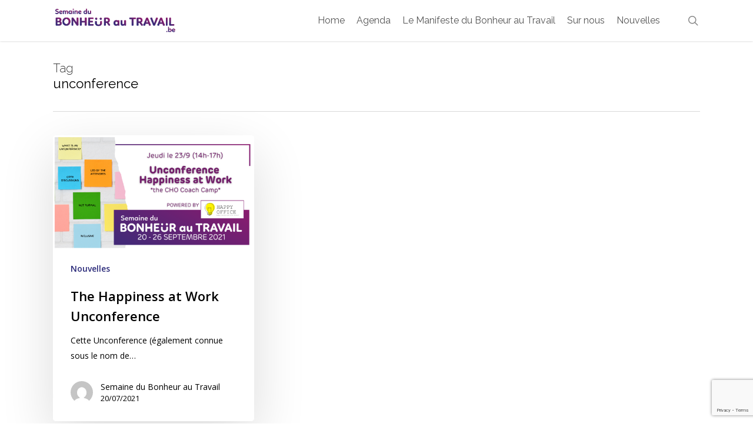

--- FILE ---
content_type: text/html; charset=utf-8
request_url: https://www.google.com/recaptcha/api2/anchor?ar=1&k=6LfSUFoqAAAAABpD8xOVcvMOISLt6_VK55q09Wjl&co=aHR0cHM6Ly9zZW1haW5lZHVib25oZXVyYXV0cmF2YWlsLmJlOjQ0Mw..&hl=en&v=N67nZn4AqZkNcbeMu4prBgzg&size=invisible&anchor-ms=20000&execute-ms=30000&cb=pgrmee18v87e
body_size: 48798
content:
<!DOCTYPE HTML><html dir="ltr" lang="en"><head><meta http-equiv="Content-Type" content="text/html; charset=UTF-8">
<meta http-equiv="X-UA-Compatible" content="IE=edge">
<title>reCAPTCHA</title>
<style type="text/css">
/* cyrillic-ext */
@font-face {
  font-family: 'Roboto';
  font-style: normal;
  font-weight: 400;
  font-stretch: 100%;
  src: url(//fonts.gstatic.com/s/roboto/v48/KFO7CnqEu92Fr1ME7kSn66aGLdTylUAMa3GUBHMdazTgWw.woff2) format('woff2');
  unicode-range: U+0460-052F, U+1C80-1C8A, U+20B4, U+2DE0-2DFF, U+A640-A69F, U+FE2E-FE2F;
}
/* cyrillic */
@font-face {
  font-family: 'Roboto';
  font-style: normal;
  font-weight: 400;
  font-stretch: 100%;
  src: url(//fonts.gstatic.com/s/roboto/v48/KFO7CnqEu92Fr1ME7kSn66aGLdTylUAMa3iUBHMdazTgWw.woff2) format('woff2');
  unicode-range: U+0301, U+0400-045F, U+0490-0491, U+04B0-04B1, U+2116;
}
/* greek-ext */
@font-face {
  font-family: 'Roboto';
  font-style: normal;
  font-weight: 400;
  font-stretch: 100%;
  src: url(//fonts.gstatic.com/s/roboto/v48/KFO7CnqEu92Fr1ME7kSn66aGLdTylUAMa3CUBHMdazTgWw.woff2) format('woff2');
  unicode-range: U+1F00-1FFF;
}
/* greek */
@font-face {
  font-family: 'Roboto';
  font-style: normal;
  font-weight: 400;
  font-stretch: 100%;
  src: url(//fonts.gstatic.com/s/roboto/v48/KFO7CnqEu92Fr1ME7kSn66aGLdTylUAMa3-UBHMdazTgWw.woff2) format('woff2');
  unicode-range: U+0370-0377, U+037A-037F, U+0384-038A, U+038C, U+038E-03A1, U+03A3-03FF;
}
/* math */
@font-face {
  font-family: 'Roboto';
  font-style: normal;
  font-weight: 400;
  font-stretch: 100%;
  src: url(//fonts.gstatic.com/s/roboto/v48/KFO7CnqEu92Fr1ME7kSn66aGLdTylUAMawCUBHMdazTgWw.woff2) format('woff2');
  unicode-range: U+0302-0303, U+0305, U+0307-0308, U+0310, U+0312, U+0315, U+031A, U+0326-0327, U+032C, U+032F-0330, U+0332-0333, U+0338, U+033A, U+0346, U+034D, U+0391-03A1, U+03A3-03A9, U+03B1-03C9, U+03D1, U+03D5-03D6, U+03F0-03F1, U+03F4-03F5, U+2016-2017, U+2034-2038, U+203C, U+2040, U+2043, U+2047, U+2050, U+2057, U+205F, U+2070-2071, U+2074-208E, U+2090-209C, U+20D0-20DC, U+20E1, U+20E5-20EF, U+2100-2112, U+2114-2115, U+2117-2121, U+2123-214F, U+2190, U+2192, U+2194-21AE, U+21B0-21E5, U+21F1-21F2, U+21F4-2211, U+2213-2214, U+2216-22FF, U+2308-230B, U+2310, U+2319, U+231C-2321, U+2336-237A, U+237C, U+2395, U+239B-23B7, U+23D0, U+23DC-23E1, U+2474-2475, U+25AF, U+25B3, U+25B7, U+25BD, U+25C1, U+25CA, U+25CC, U+25FB, U+266D-266F, U+27C0-27FF, U+2900-2AFF, U+2B0E-2B11, U+2B30-2B4C, U+2BFE, U+3030, U+FF5B, U+FF5D, U+1D400-1D7FF, U+1EE00-1EEFF;
}
/* symbols */
@font-face {
  font-family: 'Roboto';
  font-style: normal;
  font-weight: 400;
  font-stretch: 100%;
  src: url(//fonts.gstatic.com/s/roboto/v48/KFO7CnqEu92Fr1ME7kSn66aGLdTylUAMaxKUBHMdazTgWw.woff2) format('woff2');
  unicode-range: U+0001-000C, U+000E-001F, U+007F-009F, U+20DD-20E0, U+20E2-20E4, U+2150-218F, U+2190, U+2192, U+2194-2199, U+21AF, U+21E6-21F0, U+21F3, U+2218-2219, U+2299, U+22C4-22C6, U+2300-243F, U+2440-244A, U+2460-24FF, U+25A0-27BF, U+2800-28FF, U+2921-2922, U+2981, U+29BF, U+29EB, U+2B00-2BFF, U+4DC0-4DFF, U+FFF9-FFFB, U+10140-1018E, U+10190-1019C, U+101A0, U+101D0-101FD, U+102E0-102FB, U+10E60-10E7E, U+1D2C0-1D2D3, U+1D2E0-1D37F, U+1F000-1F0FF, U+1F100-1F1AD, U+1F1E6-1F1FF, U+1F30D-1F30F, U+1F315, U+1F31C, U+1F31E, U+1F320-1F32C, U+1F336, U+1F378, U+1F37D, U+1F382, U+1F393-1F39F, U+1F3A7-1F3A8, U+1F3AC-1F3AF, U+1F3C2, U+1F3C4-1F3C6, U+1F3CA-1F3CE, U+1F3D4-1F3E0, U+1F3ED, U+1F3F1-1F3F3, U+1F3F5-1F3F7, U+1F408, U+1F415, U+1F41F, U+1F426, U+1F43F, U+1F441-1F442, U+1F444, U+1F446-1F449, U+1F44C-1F44E, U+1F453, U+1F46A, U+1F47D, U+1F4A3, U+1F4B0, U+1F4B3, U+1F4B9, U+1F4BB, U+1F4BF, U+1F4C8-1F4CB, U+1F4D6, U+1F4DA, U+1F4DF, U+1F4E3-1F4E6, U+1F4EA-1F4ED, U+1F4F7, U+1F4F9-1F4FB, U+1F4FD-1F4FE, U+1F503, U+1F507-1F50B, U+1F50D, U+1F512-1F513, U+1F53E-1F54A, U+1F54F-1F5FA, U+1F610, U+1F650-1F67F, U+1F687, U+1F68D, U+1F691, U+1F694, U+1F698, U+1F6AD, U+1F6B2, U+1F6B9-1F6BA, U+1F6BC, U+1F6C6-1F6CF, U+1F6D3-1F6D7, U+1F6E0-1F6EA, U+1F6F0-1F6F3, U+1F6F7-1F6FC, U+1F700-1F7FF, U+1F800-1F80B, U+1F810-1F847, U+1F850-1F859, U+1F860-1F887, U+1F890-1F8AD, U+1F8B0-1F8BB, U+1F8C0-1F8C1, U+1F900-1F90B, U+1F93B, U+1F946, U+1F984, U+1F996, U+1F9E9, U+1FA00-1FA6F, U+1FA70-1FA7C, U+1FA80-1FA89, U+1FA8F-1FAC6, U+1FACE-1FADC, U+1FADF-1FAE9, U+1FAF0-1FAF8, U+1FB00-1FBFF;
}
/* vietnamese */
@font-face {
  font-family: 'Roboto';
  font-style: normal;
  font-weight: 400;
  font-stretch: 100%;
  src: url(//fonts.gstatic.com/s/roboto/v48/KFO7CnqEu92Fr1ME7kSn66aGLdTylUAMa3OUBHMdazTgWw.woff2) format('woff2');
  unicode-range: U+0102-0103, U+0110-0111, U+0128-0129, U+0168-0169, U+01A0-01A1, U+01AF-01B0, U+0300-0301, U+0303-0304, U+0308-0309, U+0323, U+0329, U+1EA0-1EF9, U+20AB;
}
/* latin-ext */
@font-face {
  font-family: 'Roboto';
  font-style: normal;
  font-weight: 400;
  font-stretch: 100%;
  src: url(//fonts.gstatic.com/s/roboto/v48/KFO7CnqEu92Fr1ME7kSn66aGLdTylUAMa3KUBHMdazTgWw.woff2) format('woff2');
  unicode-range: U+0100-02BA, U+02BD-02C5, U+02C7-02CC, U+02CE-02D7, U+02DD-02FF, U+0304, U+0308, U+0329, U+1D00-1DBF, U+1E00-1E9F, U+1EF2-1EFF, U+2020, U+20A0-20AB, U+20AD-20C0, U+2113, U+2C60-2C7F, U+A720-A7FF;
}
/* latin */
@font-face {
  font-family: 'Roboto';
  font-style: normal;
  font-weight: 400;
  font-stretch: 100%;
  src: url(//fonts.gstatic.com/s/roboto/v48/KFO7CnqEu92Fr1ME7kSn66aGLdTylUAMa3yUBHMdazQ.woff2) format('woff2');
  unicode-range: U+0000-00FF, U+0131, U+0152-0153, U+02BB-02BC, U+02C6, U+02DA, U+02DC, U+0304, U+0308, U+0329, U+2000-206F, U+20AC, U+2122, U+2191, U+2193, U+2212, U+2215, U+FEFF, U+FFFD;
}
/* cyrillic-ext */
@font-face {
  font-family: 'Roboto';
  font-style: normal;
  font-weight: 500;
  font-stretch: 100%;
  src: url(//fonts.gstatic.com/s/roboto/v48/KFO7CnqEu92Fr1ME7kSn66aGLdTylUAMa3GUBHMdazTgWw.woff2) format('woff2');
  unicode-range: U+0460-052F, U+1C80-1C8A, U+20B4, U+2DE0-2DFF, U+A640-A69F, U+FE2E-FE2F;
}
/* cyrillic */
@font-face {
  font-family: 'Roboto';
  font-style: normal;
  font-weight: 500;
  font-stretch: 100%;
  src: url(//fonts.gstatic.com/s/roboto/v48/KFO7CnqEu92Fr1ME7kSn66aGLdTylUAMa3iUBHMdazTgWw.woff2) format('woff2');
  unicode-range: U+0301, U+0400-045F, U+0490-0491, U+04B0-04B1, U+2116;
}
/* greek-ext */
@font-face {
  font-family: 'Roboto';
  font-style: normal;
  font-weight: 500;
  font-stretch: 100%;
  src: url(//fonts.gstatic.com/s/roboto/v48/KFO7CnqEu92Fr1ME7kSn66aGLdTylUAMa3CUBHMdazTgWw.woff2) format('woff2');
  unicode-range: U+1F00-1FFF;
}
/* greek */
@font-face {
  font-family: 'Roboto';
  font-style: normal;
  font-weight: 500;
  font-stretch: 100%;
  src: url(//fonts.gstatic.com/s/roboto/v48/KFO7CnqEu92Fr1ME7kSn66aGLdTylUAMa3-UBHMdazTgWw.woff2) format('woff2');
  unicode-range: U+0370-0377, U+037A-037F, U+0384-038A, U+038C, U+038E-03A1, U+03A3-03FF;
}
/* math */
@font-face {
  font-family: 'Roboto';
  font-style: normal;
  font-weight: 500;
  font-stretch: 100%;
  src: url(//fonts.gstatic.com/s/roboto/v48/KFO7CnqEu92Fr1ME7kSn66aGLdTylUAMawCUBHMdazTgWw.woff2) format('woff2');
  unicode-range: U+0302-0303, U+0305, U+0307-0308, U+0310, U+0312, U+0315, U+031A, U+0326-0327, U+032C, U+032F-0330, U+0332-0333, U+0338, U+033A, U+0346, U+034D, U+0391-03A1, U+03A3-03A9, U+03B1-03C9, U+03D1, U+03D5-03D6, U+03F0-03F1, U+03F4-03F5, U+2016-2017, U+2034-2038, U+203C, U+2040, U+2043, U+2047, U+2050, U+2057, U+205F, U+2070-2071, U+2074-208E, U+2090-209C, U+20D0-20DC, U+20E1, U+20E5-20EF, U+2100-2112, U+2114-2115, U+2117-2121, U+2123-214F, U+2190, U+2192, U+2194-21AE, U+21B0-21E5, U+21F1-21F2, U+21F4-2211, U+2213-2214, U+2216-22FF, U+2308-230B, U+2310, U+2319, U+231C-2321, U+2336-237A, U+237C, U+2395, U+239B-23B7, U+23D0, U+23DC-23E1, U+2474-2475, U+25AF, U+25B3, U+25B7, U+25BD, U+25C1, U+25CA, U+25CC, U+25FB, U+266D-266F, U+27C0-27FF, U+2900-2AFF, U+2B0E-2B11, U+2B30-2B4C, U+2BFE, U+3030, U+FF5B, U+FF5D, U+1D400-1D7FF, U+1EE00-1EEFF;
}
/* symbols */
@font-face {
  font-family: 'Roboto';
  font-style: normal;
  font-weight: 500;
  font-stretch: 100%;
  src: url(//fonts.gstatic.com/s/roboto/v48/KFO7CnqEu92Fr1ME7kSn66aGLdTylUAMaxKUBHMdazTgWw.woff2) format('woff2');
  unicode-range: U+0001-000C, U+000E-001F, U+007F-009F, U+20DD-20E0, U+20E2-20E4, U+2150-218F, U+2190, U+2192, U+2194-2199, U+21AF, U+21E6-21F0, U+21F3, U+2218-2219, U+2299, U+22C4-22C6, U+2300-243F, U+2440-244A, U+2460-24FF, U+25A0-27BF, U+2800-28FF, U+2921-2922, U+2981, U+29BF, U+29EB, U+2B00-2BFF, U+4DC0-4DFF, U+FFF9-FFFB, U+10140-1018E, U+10190-1019C, U+101A0, U+101D0-101FD, U+102E0-102FB, U+10E60-10E7E, U+1D2C0-1D2D3, U+1D2E0-1D37F, U+1F000-1F0FF, U+1F100-1F1AD, U+1F1E6-1F1FF, U+1F30D-1F30F, U+1F315, U+1F31C, U+1F31E, U+1F320-1F32C, U+1F336, U+1F378, U+1F37D, U+1F382, U+1F393-1F39F, U+1F3A7-1F3A8, U+1F3AC-1F3AF, U+1F3C2, U+1F3C4-1F3C6, U+1F3CA-1F3CE, U+1F3D4-1F3E0, U+1F3ED, U+1F3F1-1F3F3, U+1F3F5-1F3F7, U+1F408, U+1F415, U+1F41F, U+1F426, U+1F43F, U+1F441-1F442, U+1F444, U+1F446-1F449, U+1F44C-1F44E, U+1F453, U+1F46A, U+1F47D, U+1F4A3, U+1F4B0, U+1F4B3, U+1F4B9, U+1F4BB, U+1F4BF, U+1F4C8-1F4CB, U+1F4D6, U+1F4DA, U+1F4DF, U+1F4E3-1F4E6, U+1F4EA-1F4ED, U+1F4F7, U+1F4F9-1F4FB, U+1F4FD-1F4FE, U+1F503, U+1F507-1F50B, U+1F50D, U+1F512-1F513, U+1F53E-1F54A, U+1F54F-1F5FA, U+1F610, U+1F650-1F67F, U+1F687, U+1F68D, U+1F691, U+1F694, U+1F698, U+1F6AD, U+1F6B2, U+1F6B9-1F6BA, U+1F6BC, U+1F6C6-1F6CF, U+1F6D3-1F6D7, U+1F6E0-1F6EA, U+1F6F0-1F6F3, U+1F6F7-1F6FC, U+1F700-1F7FF, U+1F800-1F80B, U+1F810-1F847, U+1F850-1F859, U+1F860-1F887, U+1F890-1F8AD, U+1F8B0-1F8BB, U+1F8C0-1F8C1, U+1F900-1F90B, U+1F93B, U+1F946, U+1F984, U+1F996, U+1F9E9, U+1FA00-1FA6F, U+1FA70-1FA7C, U+1FA80-1FA89, U+1FA8F-1FAC6, U+1FACE-1FADC, U+1FADF-1FAE9, U+1FAF0-1FAF8, U+1FB00-1FBFF;
}
/* vietnamese */
@font-face {
  font-family: 'Roboto';
  font-style: normal;
  font-weight: 500;
  font-stretch: 100%;
  src: url(//fonts.gstatic.com/s/roboto/v48/KFO7CnqEu92Fr1ME7kSn66aGLdTylUAMa3OUBHMdazTgWw.woff2) format('woff2');
  unicode-range: U+0102-0103, U+0110-0111, U+0128-0129, U+0168-0169, U+01A0-01A1, U+01AF-01B0, U+0300-0301, U+0303-0304, U+0308-0309, U+0323, U+0329, U+1EA0-1EF9, U+20AB;
}
/* latin-ext */
@font-face {
  font-family: 'Roboto';
  font-style: normal;
  font-weight: 500;
  font-stretch: 100%;
  src: url(//fonts.gstatic.com/s/roboto/v48/KFO7CnqEu92Fr1ME7kSn66aGLdTylUAMa3KUBHMdazTgWw.woff2) format('woff2');
  unicode-range: U+0100-02BA, U+02BD-02C5, U+02C7-02CC, U+02CE-02D7, U+02DD-02FF, U+0304, U+0308, U+0329, U+1D00-1DBF, U+1E00-1E9F, U+1EF2-1EFF, U+2020, U+20A0-20AB, U+20AD-20C0, U+2113, U+2C60-2C7F, U+A720-A7FF;
}
/* latin */
@font-face {
  font-family: 'Roboto';
  font-style: normal;
  font-weight: 500;
  font-stretch: 100%;
  src: url(//fonts.gstatic.com/s/roboto/v48/KFO7CnqEu92Fr1ME7kSn66aGLdTylUAMa3yUBHMdazQ.woff2) format('woff2');
  unicode-range: U+0000-00FF, U+0131, U+0152-0153, U+02BB-02BC, U+02C6, U+02DA, U+02DC, U+0304, U+0308, U+0329, U+2000-206F, U+20AC, U+2122, U+2191, U+2193, U+2212, U+2215, U+FEFF, U+FFFD;
}
/* cyrillic-ext */
@font-face {
  font-family: 'Roboto';
  font-style: normal;
  font-weight: 900;
  font-stretch: 100%;
  src: url(//fonts.gstatic.com/s/roboto/v48/KFO7CnqEu92Fr1ME7kSn66aGLdTylUAMa3GUBHMdazTgWw.woff2) format('woff2');
  unicode-range: U+0460-052F, U+1C80-1C8A, U+20B4, U+2DE0-2DFF, U+A640-A69F, U+FE2E-FE2F;
}
/* cyrillic */
@font-face {
  font-family: 'Roboto';
  font-style: normal;
  font-weight: 900;
  font-stretch: 100%;
  src: url(//fonts.gstatic.com/s/roboto/v48/KFO7CnqEu92Fr1ME7kSn66aGLdTylUAMa3iUBHMdazTgWw.woff2) format('woff2');
  unicode-range: U+0301, U+0400-045F, U+0490-0491, U+04B0-04B1, U+2116;
}
/* greek-ext */
@font-face {
  font-family: 'Roboto';
  font-style: normal;
  font-weight: 900;
  font-stretch: 100%;
  src: url(//fonts.gstatic.com/s/roboto/v48/KFO7CnqEu92Fr1ME7kSn66aGLdTylUAMa3CUBHMdazTgWw.woff2) format('woff2');
  unicode-range: U+1F00-1FFF;
}
/* greek */
@font-face {
  font-family: 'Roboto';
  font-style: normal;
  font-weight: 900;
  font-stretch: 100%;
  src: url(//fonts.gstatic.com/s/roboto/v48/KFO7CnqEu92Fr1ME7kSn66aGLdTylUAMa3-UBHMdazTgWw.woff2) format('woff2');
  unicode-range: U+0370-0377, U+037A-037F, U+0384-038A, U+038C, U+038E-03A1, U+03A3-03FF;
}
/* math */
@font-face {
  font-family: 'Roboto';
  font-style: normal;
  font-weight: 900;
  font-stretch: 100%;
  src: url(//fonts.gstatic.com/s/roboto/v48/KFO7CnqEu92Fr1ME7kSn66aGLdTylUAMawCUBHMdazTgWw.woff2) format('woff2');
  unicode-range: U+0302-0303, U+0305, U+0307-0308, U+0310, U+0312, U+0315, U+031A, U+0326-0327, U+032C, U+032F-0330, U+0332-0333, U+0338, U+033A, U+0346, U+034D, U+0391-03A1, U+03A3-03A9, U+03B1-03C9, U+03D1, U+03D5-03D6, U+03F0-03F1, U+03F4-03F5, U+2016-2017, U+2034-2038, U+203C, U+2040, U+2043, U+2047, U+2050, U+2057, U+205F, U+2070-2071, U+2074-208E, U+2090-209C, U+20D0-20DC, U+20E1, U+20E5-20EF, U+2100-2112, U+2114-2115, U+2117-2121, U+2123-214F, U+2190, U+2192, U+2194-21AE, U+21B0-21E5, U+21F1-21F2, U+21F4-2211, U+2213-2214, U+2216-22FF, U+2308-230B, U+2310, U+2319, U+231C-2321, U+2336-237A, U+237C, U+2395, U+239B-23B7, U+23D0, U+23DC-23E1, U+2474-2475, U+25AF, U+25B3, U+25B7, U+25BD, U+25C1, U+25CA, U+25CC, U+25FB, U+266D-266F, U+27C0-27FF, U+2900-2AFF, U+2B0E-2B11, U+2B30-2B4C, U+2BFE, U+3030, U+FF5B, U+FF5D, U+1D400-1D7FF, U+1EE00-1EEFF;
}
/* symbols */
@font-face {
  font-family: 'Roboto';
  font-style: normal;
  font-weight: 900;
  font-stretch: 100%;
  src: url(//fonts.gstatic.com/s/roboto/v48/KFO7CnqEu92Fr1ME7kSn66aGLdTylUAMaxKUBHMdazTgWw.woff2) format('woff2');
  unicode-range: U+0001-000C, U+000E-001F, U+007F-009F, U+20DD-20E0, U+20E2-20E4, U+2150-218F, U+2190, U+2192, U+2194-2199, U+21AF, U+21E6-21F0, U+21F3, U+2218-2219, U+2299, U+22C4-22C6, U+2300-243F, U+2440-244A, U+2460-24FF, U+25A0-27BF, U+2800-28FF, U+2921-2922, U+2981, U+29BF, U+29EB, U+2B00-2BFF, U+4DC0-4DFF, U+FFF9-FFFB, U+10140-1018E, U+10190-1019C, U+101A0, U+101D0-101FD, U+102E0-102FB, U+10E60-10E7E, U+1D2C0-1D2D3, U+1D2E0-1D37F, U+1F000-1F0FF, U+1F100-1F1AD, U+1F1E6-1F1FF, U+1F30D-1F30F, U+1F315, U+1F31C, U+1F31E, U+1F320-1F32C, U+1F336, U+1F378, U+1F37D, U+1F382, U+1F393-1F39F, U+1F3A7-1F3A8, U+1F3AC-1F3AF, U+1F3C2, U+1F3C4-1F3C6, U+1F3CA-1F3CE, U+1F3D4-1F3E0, U+1F3ED, U+1F3F1-1F3F3, U+1F3F5-1F3F7, U+1F408, U+1F415, U+1F41F, U+1F426, U+1F43F, U+1F441-1F442, U+1F444, U+1F446-1F449, U+1F44C-1F44E, U+1F453, U+1F46A, U+1F47D, U+1F4A3, U+1F4B0, U+1F4B3, U+1F4B9, U+1F4BB, U+1F4BF, U+1F4C8-1F4CB, U+1F4D6, U+1F4DA, U+1F4DF, U+1F4E3-1F4E6, U+1F4EA-1F4ED, U+1F4F7, U+1F4F9-1F4FB, U+1F4FD-1F4FE, U+1F503, U+1F507-1F50B, U+1F50D, U+1F512-1F513, U+1F53E-1F54A, U+1F54F-1F5FA, U+1F610, U+1F650-1F67F, U+1F687, U+1F68D, U+1F691, U+1F694, U+1F698, U+1F6AD, U+1F6B2, U+1F6B9-1F6BA, U+1F6BC, U+1F6C6-1F6CF, U+1F6D3-1F6D7, U+1F6E0-1F6EA, U+1F6F0-1F6F3, U+1F6F7-1F6FC, U+1F700-1F7FF, U+1F800-1F80B, U+1F810-1F847, U+1F850-1F859, U+1F860-1F887, U+1F890-1F8AD, U+1F8B0-1F8BB, U+1F8C0-1F8C1, U+1F900-1F90B, U+1F93B, U+1F946, U+1F984, U+1F996, U+1F9E9, U+1FA00-1FA6F, U+1FA70-1FA7C, U+1FA80-1FA89, U+1FA8F-1FAC6, U+1FACE-1FADC, U+1FADF-1FAE9, U+1FAF0-1FAF8, U+1FB00-1FBFF;
}
/* vietnamese */
@font-face {
  font-family: 'Roboto';
  font-style: normal;
  font-weight: 900;
  font-stretch: 100%;
  src: url(//fonts.gstatic.com/s/roboto/v48/KFO7CnqEu92Fr1ME7kSn66aGLdTylUAMa3OUBHMdazTgWw.woff2) format('woff2');
  unicode-range: U+0102-0103, U+0110-0111, U+0128-0129, U+0168-0169, U+01A0-01A1, U+01AF-01B0, U+0300-0301, U+0303-0304, U+0308-0309, U+0323, U+0329, U+1EA0-1EF9, U+20AB;
}
/* latin-ext */
@font-face {
  font-family: 'Roboto';
  font-style: normal;
  font-weight: 900;
  font-stretch: 100%;
  src: url(//fonts.gstatic.com/s/roboto/v48/KFO7CnqEu92Fr1ME7kSn66aGLdTylUAMa3KUBHMdazTgWw.woff2) format('woff2');
  unicode-range: U+0100-02BA, U+02BD-02C5, U+02C7-02CC, U+02CE-02D7, U+02DD-02FF, U+0304, U+0308, U+0329, U+1D00-1DBF, U+1E00-1E9F, U+1EF2-1EFF, U+2020, U+20A0-20AB, U+20AD-20C0, U+2113, U+2C60-2C7F, U+A720-A7FF;
}
/* latin */
@font-face {
  font-family: 'Roboto';
  font-style: normal;
  font-weight: 900;
  font-stretch: 100%;
  src: url(//fonts.gstatic.com/s/roboto/v48/KFO7CnqEu92Fr1ME7kSn66aGLdTylUAMa3yUBHMdazQ.woff2) format('woff2');
  unicode-range: U+0000-00FF, U+0131, U+0152-0153, U+02BB-02BC, U+02C6, U+02DA, U+02DC, U+0304, U+0308, U+0329, U+2000-206F, U+20AC, U+2122, U+2191, U+2193, U+2212, U+2215, U+FEFF, U+FFFD;
}

</style>
<link rel="stylesheet" type="text/css" href="https://www.gstatic.com/recaptcha/releases/N67nZn4AqZkNcbeMu4prBgzg/styles__ltr.css">
<script nonce="aZF2GTRB8P6J9DO_NU__Yw" type="text/javascript">window['__recaptcha_api'] = 'https://www.google.com/recaptcha/api2/';</script>
<script type="text/javascript" src="https://www.gstatic.com/recaptcha/releases/N67nZn4AqZkNcbeMu4prBgzg/recaptcha__en.js" nonce="aZF2GTRB8P6J9DO_NU__Yw">
      
    </script></head>
<body><div id="rc-anchor-alert" class="rc-anchor-alert"></div>
<input type="hidden" id="recaptcha-token" value="[base64]">
<script type="text/javascript" nonce="aZF2GTRB8P6J9DO_NU__Yw">
      recaptcha.anchor.Main.init("[\x22ainput\x22,[\x22bgdata\x22,\x22\x22,\[base64]/[base64]/[base64]/[base64]/[base64]/UltsKytdPUU6KEU8MjA0OD9SW2wrK109RT4+NnwxOTI6KChFJjY0NTEyKT09NTUyOTYmJk0rMTxjLmxlbmd0aCYmKGMuY2hhckNvZGVBdChNKzEpJjY0NTEyKT09NTYzMjA/[base64]/[base64]/[base64]/[base64]/[base64]/[base64]/[base64]\x22,\[base64]\\u003d\\u003d\x22,\x22wq8iWcKIP3oJw4nDl1/[base64]/Y8K9KsO7wo3DjXrCjDDClMOrVMO1QA3Ck8Kqwr3CrFkSwoJ3w6sBJsKQwqEgWi/Ck1YsXBdSQMKPwoHCtSlUeEQfwpnCq8KQXcO0wpDDvXHDs2zCtMOEwqsQWTtSw604GsKvC8OCw57DlkgqccKSwrdXYcOAwr/Dvh/DllnCm1Q8Y8Ouw4M+woNHwrJPYEfCusOUbGchGcKfTG4NwpoTGk3Cn8Kywr8TQ8OTwpAJwpXDmcK4w7sNw6PCpxzCscOrwrMew7bDisKcwrRCwqEvY8KQIcKXLQRLwrPDgMOJw6TDo2jDjAAhwp7DrHk0DcOwHk4/w6sfwpFoEwzDqk1gw7JSwp3CsMKNwpbCp112M8K+w6HCvMKMLsOKLcO5w4kGwqbCrMOvd8OVbcONasKGfjPCpQlEw7XDhsKyw7bDpDrCncOww4NFEnzDmWNvw69zTEfCiQbDncOmVFJYS8KHDMKUwo/[base64]/Cm8O1wqBqNMKTwrtZKyhRwrxNw4RewrbDmUQewq7CvwkBEMOTwo7CosKRVUzChMOCLsOaDMKDJgkoZn3CssK4acK4wppTw5rCrh0AwpwJw43Ck8KUcX1GVTEawrPDuC/Cp23Ckn/DnMOUIMKrw7LDoBbDgMKASCHDhwR+w4ADWcKswr/Dj8OZA8OTwrHCuMK3O3vCnmnCoTnCpHvDlgcww5AIbcOgSMKow4o+ccKGwqPCucKuw5M/EVzDnMOJBkJ5KcOJa8OBbDvCiUzCmMOJw74hHV7CkDVKwpYULsOXaE9UwpHCscODEcK5wqTCmTVZF8KmbGcFe8KKdiDDjsKgaWrDmsKowqtdZsK9w77DpcO5DnkXbR7DrUk7Q8KfcDrCgsO9wqPChsOEPsK0w4lWRMKLXsKqbXMaOxTDrAZ/w5kywpLDqsOhEcORZsODQXJFfUHCkAg4woXCmEHDtiFufWAFw7tTYMKRw7dAUyLCg8O2dMK+QsOoGsKhQlViZC/DlUTDl8O2b8K4esOVw7DCozDCuMKhewAKJFnCh8KMUzFSHmw0YMK5w6/DqDvDqRbDhhYdwqcBwoLDqh/ClAdoV8OOw5zCoG/DhcKcHh3Cu3trwp7DuMOxwrNiwpNvU8OKwojDkMOceFFxdxvCqA88wr46wrJ6McKdw5fDmcOOw4sow5Y/QHwtf3DCucKDCybDrcOIc8K6dxPCr8Kfw7TDgcONKsOUwqMjdyQ+wofDn8Omfn3Cr8OKw6rCu8KtwpcrIMKCQm8DHmgrIcOBcsK5R8OxRCPCqg7DnsOMw4t+ax/DgsO+w5PDnBZmesObw6RMw699w4Upwo/Cp00WbxDDuHHDgMOra8OHwoFTwqTDg8KqwpXDp8OzPy1cckfDv249wr/DjgcdDcOjM8KUw63DtsORwp/DgsKOw6MwdcOEwpTChsK/b8KVw6kAU8KTw4PCksOhUsKdSl/CoSvDvsOZw75eVmgGQsK9w4LCkMKYwqoPw5Jtw5txwp53wqcbw5kTKMKhCkQZwoPCiMOewqTDucKefjFiwpPClsOzw6ZCSxrCv8Kewrd6bcOgKyVpccKifzo1w59Dd8KpFTwOIMKwwptbbsKtaxXDqSoVw61hwoTDvsO/[base64]/DnWzDvMOdL8KwDmVfJsOCScK6w63Cu33CocKbCcOtw5/Dt8KSw59gCEfCo8KpwqMKwpnDpsOYE8KmQsKUwpbDpcOxwpM3f8K0YMKBYMOfwqMaw71BR0hYYhfCjsO9FkDDosKswohSw7fClMOiU0rDnntLw6TCgCA0Gl4hB8KBQsK3aEFgw4/DhVRDw5DCgAZlCsK4RTDDpMOlwqMNwoF4wrclw4HCicKvwpvDiXbCmHZlw7leXMOlZk7DhcOPGsOALyzDqCkSw5fCkUrCusORw4/CiGZsNCLClMKsw61NfMKlwphpwr/[base64]/[base64]/[base64]/[base64]/[base64]/CqcKuw5h2McKrw554w4LCmyvDrMOyIhfCr3EJbRPCucO7Y8Ksw6c8w5nDjcOVwpHCmcKsPcO2wp9Ow5LChhzCg8OxwqfDmcKxwodrw7J9ZGxOwq4yGcOlE8Ozwospw4vCs8O2w7o/RRfCgsOTw5fCgAfDosOjO8Opw7fDkMOgw6jCh8KLw5rDmWkCA2ovMsOuby7DrCXCkVoRR3M6XsOyw7HDiMK1X8K7w7AtI8KqGMKFwpQwwohLTMKow4QCwq7CnVogfUcDwqHCn1nDlcKIG1rCisKvwqE3wrnCtS/DrgF7w64uBMORwpQdwpAeAGjCjMKiw5Urw6XDgSPCoilQQ2/CtcOuBw5xwoEswoFcVxbDuArDjMKvw6gCw6fDoUNgw7AKw54eHSbCisOZwrsewqxLwroPw68Sw4o7wplHalo4w5zCrwvDv8Oewr3Cv0J9P8Ozw7DCmMO3IQtLNjrCqMK1XAXDh8OWV8O2wr3Chx9OBMK/wrMCAMOlwoRyQcKRAcOBXGp1worDjsOgwqDCvVI0woYBwrzCkiPDg8KAf11ww49Iw6VHAC7Cp8OUdEvCqzoIwpB5w5EZVMOsVyEMw6/CqMKxNMKGw5BOw5FfXRwvVjrDpXcAJMOOOC3DssO4P8KtdVhONsKcAMObw6fDmTLDm8OKwqYAw6B+CFxyw4bCqBIVScKLwp4gwpDCrcKeDg8bw5fDvBRFwp/DvhRaJnPCqV3Dl8OCal9+w4TDuMOUw7sYwqLDn27Chk7Chy/CpGQYIwrCqcKxw7FUMsKAFwRzw541w7F0woTDkBJOPsO+w4XChsKSw7jDvsO/GsK3LcOgBcKnVsOkOsKKw4nDj8ONfcKWR0NKwojCj8KzH8OwdMOFZWbCsDjCv8O9wqTDjMOsPCd2w63DqMOGwp5Aw5vDg8OOwq/Dh8OdAA/Djm3CjEfDoBjCj8KuN3LDuG0AQsO4wpQId8OtWcO5w7IEwpzDmG7Dmxk6wrfCksOUw5ZVAsK1O2gdJcOJRFLClRTDu8O2dQoreMKkZjcfwqlNfkXDmV8MEkjCosOQwoomV1rCj3/[base64]/[base64]/w4zCusOZAmHDtBTCv3vDjMOswqvCjRfDomVSw64lfcO8dMOUw53DkB3DiB/DjzjDuVVXP1srwp0uwoDClykRQMO1DcO3w5drWxMOwr43XVTDoXLDl8O5w7jDhcK4wooWwrdfwolXYMODw7UiwoTCosOew5o7w5fDpsOFdsOhLMOlLsOZaWoLwrhEw6MmM8KCwrYse1jDscK/NsONYQzCu8K/wovCjDPDrsKTw6QJw4kKwrokwoHDoXE1PcKEYklgXsKDw71sBxsFwoTDmk/CiCZtw4rDmkrDg13Ctld+w6c7wr7Co3xVM3nDl23CncKxw6pvw6ZjFsK3w4rDkUTDv8OPw59Cw5bDjMK6w73CnjjCr8Kdw74DQMO5by/CtsOaw4ljM3hzw4ZbYMOwwpvCrU3Dq8OTw5vCvRbCtMOxR1zDsmbCoT/CtydzP8KXV8KUYMKWScK8w5hsV8KPT08+wqlTO8Kgw7vDiw4aMmJ+b14yw5LDjcKWw7wwKMOEPR8SRRxkI8KSI1RUJz9eLjtSwooobsO2w6sMworCjsOMwoRWeydHGsKiw59dwoLDkMOxB8OSZ8OkwpXCqMK9IUogw4HCuMKRH8KkNMKiwr/DicOUwphwZmh6VsOQXxhSDEoewr/CscK1VmppUyNWL8K/[base64]/Dg1fDj2INwpDCo8K8e8KVw7BgwoF/wqfCisK3O0MPMSNRwrLDmsKgw6lfwoPCsTrDgzonWhnDmcOZVkPDnMKPAR/Dl8KxRQjDrxLDqcKVOCfCmC/DksKRwr9Oc8ONGnldw5xWwr3Cj8KTw6h0QSgtw6XDhsKqZ8OTw5DDucOww790wpQwbilPJVzDpcKacTvDo8KGwrjCl3/ChBvCucKxeMKywpJewrvDtyxWHggTwq/CqgnDncKPwqfCj2kXw60Vw7lkb8OvworDq8OHCMK5wrN1w7R8woAcRlQnFwzClA7DlEnDrMOiO8KuGg0Vw7NsaMO+cgdow4XDo8KGTUnCqMKMEjlGScKHSsOZLUnDkVoNwoJBM3HCmEAxSnLCuMK3T8OCw4bDtggLw4dSwoI3wp3DnmAnw4DDk8K/w51wwrnDqsOPw70XC8KfwqDDqWIRJsKcb8OVJwBMw5lmVGLDvsKgScOMw44rUMOWeEDDjlHCs8KOwo7CgMK2wo92IcK1dMKlwo3DssK5w7Juw4TDlzrCqcK+woMjTQJvM0oBwr/CqsKYY8OxVMKyGznCgiLCrsKTw6YRw4grD8O1cB5vw7/CksKdQ3BhcCLClsOJGXjDhEhcY8OmFMKMfgQ4wo/Dj8OcwpLDozYABcOxw47CmMKawr8Gw5cuw49AwqTCncOCQcK/[base64]/DrFFidi7CusKUw6jCssOewpvDjcOWw6bDj8O5w4ZLS2/[base64]/DlHVqAlMlB8KXaBHDlcKjw7PDmMOidnvCqsOTIGTDqsOcAG3Dng1qwoPDtXw9wrTDrTdBPjXDtMO0c3IcZDVgwrvCtEdoKC86w45LbsKFwok6W8Kwwo4Dw4A/bsOLwqfDk0M2woLDgEPCgsOIUmnDs8K3YsOQXsKcwoXDqcOQK2USw4/DjhB+I8KiwpgyQSXDoxEbw4FhJ0RzwqfCpi8Lw7TDmsOucMOywpDCmnrCvmEjw7jCkxJMf2UAJVTClzRbKcKPXC/DtsOWwrF6WiJtwrVWwoAXE1TCscKHQXVQSmwuwpLDs8OcFjDCoFvDjH9ebMOgSsK/wrcbwrjClsO3w5/Cn8OXw6dtH8KowpVTKMOHw4HCgkLCrMOywr/CmWJuw4nChlLCnTLChsOeVSPDsU5iw6/CggcewpHDo8KywoPDp2rCrsOSw78DwqnCgU3Ci8KDATsvw6DDiG/Dg8KrXsKNZ8OtaRLCr0pedsKIRMOWBw/CpcOHw7B1GF7DuFgOacKqw7bDiMK/PMO6M8KmDMOtw5vCm2/CpwnDosKueMK+w5J5wp7Dui1mfUjDmDXCv3Z/a1AnwqDDt1nChMOKECbCpsKJS8K3a8KgQ0vCiMKYwrrDk8O5VjfDl0DDvlEEwp/CrMKNw4XCksKGwqJrHyfCvcKhwrBoB8OJw4fDrSfDpsKiwrTDqUlWZ8OtwowbLcK7wo/Cl35MTw/DkEk9w6HDr8KWw4oZWTLCjSprw5PCon8pLV/CvEl5VsOywotOI8O5ayJdw5XClMKYwqDDm8Oiw6LCuVDDhMO2wrjDlmLDlcO9w4vCpsKDw6F+NAjDmsKUw6PDusKaEjsUWnbDu8OCw7wiXcOSScOgw45DRsKzw75dw4PDu8Ocw5/DncK+wpDCgnnDhgLCp0XDicOJU8KPTcOvdcOswozDuMOpID/Cimlrw7kOwoMbw6jCs8KYwqQzwpDCg3Y5UiQiwpkXw7TCrw7Do0QgwqLCmBovDnbDkygFwrbDp23DqMOrWzxSP8Oqw5PCs8Kfw54EFsKqw4LCkxPCkSTDplIXw7x1dX4Vw5x3woAtw5ouOcKSanvDq8O/XxPDoFLCtgjDmMKUUTgfw5LCtsOuehHDscKMXMKTwpYKUcO8w74rYF1hUxcfwp/CisOPVsKPw5PDucOWV8O8w6pODcOZM3PCvCXDnmvCgcOUwrjCgAwWwqVkCsK6E8KADMKUPMOFQhPDr8OdwpA2AjrDrhp6w5DCnXdEw7ZAbmpAw68rw5xHw6/ClsK+ScKCbRonw5wAEMKowqDCmcOyamjDqjMqwqU2w7/Dm8KcLX7DsMK/aUTDqcO1wp7CqsObwqPDrsK9SsKXCkHDlMOOF8K9wpBlXwPDucOGwq0MQMK0wr/[base64]/DjsOYVHIXE8OEIMK5wqfDqm/DvcKUwrfCt8O9C8KFw57DsMKkSSLCp8KYUcO+wo4vEVctBcOXwpZeBcO3wpHCnwzDlcKcZlbDlFTDgsKzDMKgw5rDk8Kuwo88w6UHw7EEw5YUw5/Dp1FPw63DosOha3l/w4gtwrtKw6Ybw64BLsKKwrbCsSR1BMKtAcOWw5PDp8ONIhPCj3rCq8OnHsKuVljDp8OhwrXDkMKabiXDl2sNw6cUw6/DiAZJwpZsGDHDkcOYX8Onwq7CqWcrwrYPeB/ClBnDpwZeOcKjHlrDlWTDklXDksO8Q8KuKhvDn8OgBXkATsKhKGzDscK2YMOcQcOYwq9IRAvDp8KDIMOoTMO4wrrDnMORw4XDmlfDhEcfYsKwezjCosKKwpUmwrbCq8KAwovCsSABw6Yuw7nDtX7DjnhNNywfD8O2w4XCisOfJcK/OcO9FcKOMRJ8UUdiWsKsw7hOWn3Dg8KYworCgHwdw4XCpH1iCsKMGirCjMK0wpLDtsOAVilbPcK2dUPCmwUbw7jCv8K8dsOgw7DDiVjCiTTDujTDoRzDqsOtw5/DtMKhw55ww7rDiEnDq8OiLhhRw6YDwo/[base64]/dSDCsgEiwpU5ScKGNsO7aiDCgCg+Wh8LwrrCoUoAdhVgf8K2AMKCwr8bwq1ieMOzDzLDjhjDl8K+UkHDsiZpBcKvwp/CqGrDkcO8w75veD/Ci8O2w4DDgwMYwqfDugPDlcOMw7zDqz/DvGvCh8Knw6hzAsKTP8KNw7ptZW3CmkUGcsOpwqgDwo3Dh1/Ds1PCvMOIwpHCihfCsMKpw7LCtMKXc34QDcKTwoXDqMOhdFPChVXCk8K3BErCl8KmCcOvwp/DoyTCjcO/w6TCpipQwpsPw53CqMOcwrDCoWdwIwfDjlLCuMKbHsKGY1ZfIFI/ecK8wpJmwrjCm3gpw6cFwoNBFGVjw6YMFQDDjEjCgEZBwoZUw7jDu8KYe8K8UR8awqPCgMOnEAd3woxIwqtsJn7CrMOdwoRIHMOJwpvDo2dFHcOAw6/DomV8w79cC8ORA1DChFLDhcOVw6Vmw6vCsMKKwoDCv8KaUHPDksKcwpQILsObw6/Ds2clwr84KTgAwq9QwrPDrMOxbyMew6pyw47Dr8KxN8Kiwo9Tw6MiJ8KVwoQswrXDkAJ6BD52wpcbwoDCpcKywpPCmDdUwrhaw5vDgG3DgsOdwrowfcOSVxLDkncvXH7DuMKSBsKVw4xtcmLCkzg4fcOpw5XCjsKuw5vCq8KTwqPCgcO/CiTCvcKRUcKKwrLDjTJ3CsOSw6rCvcK5wqnCkh7Cj8KvMC1MasOsFMK8eAxHUsOHCC7Co8KlJAo8w7kvZUoowqvDg8KVw5jDksOEHBMawqBRwpNjw5vDnww0wqcOw73ChsOkWMK1w7zCi17ClcKJExguWMKvw43Cv1YzSwTDulDDnSRgwpfDt8ObSg/DplweDcOywqzDlGTDn8OAwrsewrsBBkEtK1J7w7jCpMK1wplvED/[base64]/CvlrCoyzDhcKtwobDmlAmwodmV8ObwpLDlsKNwovDpmUKw5Jdw5/DncK9HmgNwqvDscOrwovCqAzCkMKFGBd9woRmThVLwpbDqTknw4oIw78/XMK1U1tnwrhJMsORw7oVKsKLwp7DpMORwoEUw4LCl8OSR8KUwonCpcONO8OuccKQw4I1wprDhiAVJFTCjE5TGhnCicKFwrnDssOowqzCqMOrwr/Cp3dAw7fDlsKJw6TDuGFDNMOoTjYMADDDgS3Dm2/[base64]/wqBefsKhwpjDuMO6axjCqB5AwrLCn1NEecOqw5AdAmnDq8KZQmTDrMKlUMKXP8KVF8O0fynCqsO5wqTDjMK8w5jDvXNmw4A/[base64]/FiRXw5LCm8KHT8OQw6LCucOtwr/Dm8KtwqQLwrVgMA1XVsO2wqnDlRYywoXDjMKhYcKVw6LDqMKKwoLDgMOdwpHDjsKtwo7CoRjCi23Cn8OCw5pVJ8OowqJ6bXDDgwpeGh/[base64]/DnsKTMcOlCjzDhXzDrm/[base64]/[base64]/[base64]/CvcOiP3XDszbDnkjDlDc6Si/DqSRpWgkswqN8w7IEew7DisK3w6/Cq8OKAzJLw45cPMKTw5oKwpF5ScO9w6jCjBQkw5h0wqDDo3Rcw5N/w63DoDHDjGXDqsOdw7/Cu8KSBMOyw63DvUMkwpEUw59hw5djeMOBw4ZsBFMjGVvCkn/Cv8OXwqHCtybDpMOMPQjCrcOiwoLCosKZwoHCm8KdwrNiwolQwoBXPyB5w7cOwrdKwonDgCnCpF1NOiVpwoPDpxBxwqzDisOgw43DtykgN8O9w6U0w6PCvsOeWMOaKCLCiD/CtkzClDk1w75ZwqPDjBZrTcOQKsKCWsKaw4BVFWxjKAHCscONZ3l/[base64]/CpsKvRcO/THFswoV7w5HChsO1wrDCogMEJnl8ETtzw69xwo0/w6ICdcKawqhYw6UxwprCs8KAB8KAXmx4fQbCjcOWw4VOU8KWwpwpHcKtwoduWsKGV8OVWcOPLMKEwqXDjybDrMKySkd9PMOow6B8w7zCuRVvHMKQwpRIZDjChQ56ODQZGjjDl8Kywr/DlXXCjsODw4gEw4UEwpMeLsOfwrkow6gxw5zDul5wJMKtw6g6w5Y9wrjCqkktNHbCrMOTVzYOw7PCrsOQwqfCi3DDqsK+N2EAJ0Yswrspw4LDpQzCsnpjwqhkBlnCr8KpQ8OLVcKlwrjDmsK3woHCkwLDhmg2w7jDmMKywqJZZcOoD0bCscKmZ1XDoz12w5FVwqAKHw/[base64]/CtxM4w5IdH8OwNMO4XsK9PcKxSVnCh1Z4agxwwp7CosOlW8KBNwXDp8KkXsOew4J9woDCoHfCvMK6w4PCvC/DucK2w6fCigPDpnTCkcKLw63DkcKSYcO8CMKnw6l7DMKSwoMSw5/[base64]/CqcKcKsKHw4FXwpHCu3kowqQJwqLDvcKmZzkbwoVvc8KlD8K2MjRFwrHDq8OyZg8swp7CuhAew5JYHcKDwo4kwrF/w6QMBsKZw7kPw6QEfQw6W8OdwpF9w4LCkndQa2nDiV51wqfDo8Obw7M3woLCo2tUS8OKasOdUXc0wp1yw4vDm8ONeMOxw5UywoMNIsKDwoAlRx47J8OfDMOJw57Cr8OMdcOpaEPCj29FFHhTWWN3w7HCjcOcDcKAGcO+w5/DpRTChn/CjCZYwqcrw4rCtWIlERV7XMOYZQd8w7rCgUbCvcKPw7RNw5fCp8K4w5bCgcK8w4UhwovCiH1Pw6DCj8KjwrPCp8O8w77CqBoBwoEtw6jDisOjw4zDtW/CjMKDw716NH8VGEnCtUIWek7DhkbDrldcccKew7DDtGzCik5cNcKSw4YTI8KCGVnCj8KEwrouNMOsJynCkcOLw7rDmsKNwojDjCnCjkMmDiVtw6HCscOGEsKVSkpmdcO8wrB/w4DCu8OowqDDtsKWwpjDiMKUBlfCqnA6wp15w7HDmMKAXjvCoB5Pwqsxw7LDksOEwojCgH4/w43CrRo/w6ReDV7DksKHwrPCjsOYLDdIbUZmwoTCocO4GnLDs0BTw4LDoUxAwqHCs8OVIlDDlkbChCDChjjCtsKCecKiwoIHLcKFScOaw582eMO/wrtgWcO5w4lXW1XCjMKqQ8Kiw4tSw4IZT8OkwonDu8OSwpzCjMOjBitYUGdpwqE+Vk7CnkN+w4HCnHsJQGXDgMKvFA8mHnjDssOFw6oXw7zDr3vDnnbDnh/Cr8OSbW8ROkk/[base64]/DjGfCmz9FwrpkKipNw5xKw4nDu8KTPXrCk1vDvsOaShrDnyfCvMK5w65Kwp/DjcK3Gz3DhxY8HivCtsOXwqXDgcKJwoQCZ8K5QMKTwpg7MDYEIsO6wrY9woVaPUYSPBgvZMOAw7MQWA8sTivCrsO+BsK4wpDDm0PDvMKPRTvCsU/[base64]/DmMOMwrobwpN2Jh5iKTJRB8OLw6IGc1YKwplsccKGwqnDlsO4QhLDp8Kxw5RIPADCthgSwpJ+woJbPcKBwoPCuzMXT8Ojw6IbwoXDuS7CucObEcKFPcOXPl/[base64]/DqA1KQj/CscKRw44wCMOuwqQOw7PCpCnCtTdZw7zCnsOZwpN4w6MZJsOKwrUDDE1KbcKiVg/Crx/[base64]/Dg8KAwpPDs0jClMO0ORDCkMKqPsK9wo/CjgtTGsKdPcO/IsK+F8K6wqLCn0jDpsKJfWMFwr1UBMOmOVgxIMKTB8OVw6TDvcK4w6XCksOABsKfezAPw7nDiMKjw6x7wpTDkUfCoMOBwr/Ch3nClx7DqnEmw5nCmk14w7vDtgrDvUZHwq/DsHnDnMKLZl/CrMKkwqFrd8OqZ1o+QcK8w6pcwovDp8Opw4bCkiIScsO0w4/[base64]/bsO+wqDCoVLCiWvCsh3Coy8ZAcKMworDnzA7wrgcw4fCuUYDC1gWRzMdwq/CoDPDicOZCQvCvcOgGwA4w6Z+w7AvwromwpbDiVMOw57DlxTCmcOZCG7CggQjwpDCpDYBOXrChB0Vd8OWRlzCmmMBworDq8KmwrIcbn/CtwZINcKkMcKswrrDlFPDu1XDq8OHB8K3w6TCmMK4w7BRFFzDlMKaHcKXw5JzEsOSw4s6wrzCr8KAGsKxwoYCw6licsKFSU/[base64]/[base64]/DjEXCo0vCry/CgMODHiJuwpZUw7LDoMO7w7HDq2bDu8OGw6vCj8ONaijCoSTDqsOsIsKKYsONR8KgSMKMw7fCqcOQw5hAcG3DrivCrMO9UcORw7vCvsKIRn8ZRMK/[base64]/[base64]/[base64]/DlsKAOsOCwpdYw47DvsOlw4LCjcK6EG3DhsO7AlfDgsO4woPDl8OeUzHCmMKpKsO7wrMIwqTCnMOgdhvCoiZzZcKGwqLCgQPCpmYHa2DDqMKIRHvCtVvCi8OsKi49EWXDmh3Ci8KWZhfDsnLDosO+SsKEw5EVw6/DtcORwo9/w5TDkgxBwqbCvxzCsAPDtsOUw5g3TyvCqMKSw6fCqj3Dl8KMAcO3wpYQBMOmF3zCvcKSwpTDrUPDhXRrwp5hMmQ8aRAbwq4ywrLCnm98HMK/[base64]/DhhnCksOdKsOMwq9+woHDnhp6wpXDicKzwpZdD8O8dcKywppPw6jDk8KgLcKjMRQuw7UtwrPCu8OtIsOWwrvDn8KnwqPCqSMqHsKWw6gybi5pwo7Cvz3DoyDCicKXWF3CtgbCmcKmFh1SZjgvTsKYwqhdwo1mJC/Cpmpxw6fCowhowqzClhnDqcOLeQ5nwqonaGoWwp50LsKpe8KYw71CH8OSBgrDrEtcEA/DlcOGIcKVUVk7ClvDt8OzH1XCk2/CjnvCq2UiwrvDhsKxdMOqw6PDrsOsw6fDh2shw5/[base64]/CqErChsKgdn1AVcO0AMKYw5NfKsKIwqgtcj4aw5o1wosDw6PCkSDDnMKTMTMIwqQbwrYjwoQGw593E8KGbcKmZcOxwo4cw5QZw7PDkFdxwoBXwq3CsizCvBxYcUpPwph/[base64]/DscOrw7kIwoXCsBgiwp8Uw4TCs8KDIsKjHEEUwqrCkDYkZWFsYDw+w6ZmSMOHw4jDvxvCgVnCnG8OKcOZB8K+w6DDjsKRfRfDqcK+R3zDj8O3OMOPSg4BJMO2wqzDgsKrw77CjmfDrMOLMcKmw7/DlsKZMMKHBcKEw4B8Kk0+w6DCmg7CpcOgT2LCj0vDsUpiw5vCrhVkJsKIwrDCqTrCkwBkwpwJw7bChhbCogDDiAXDn8K2AsKuw7xff8KjZXjDtcOMwpjDg3sNMMOgwqrDq37CvlRDNcKzaW3ChMK5fQbClR7DrcKSKMOcwoBRGA/[base64]/[base64]/[base64]/CqGDDhMOowpTCl8OCw5XDjsKnMsO+w58LUWA/[base64]/CoE7DmMOCw4FFw6V1wqzDrS3CsA1rDcOyw5TCl8KwwqctYMOPwoLCv8OFNzXDk0bDkD7DrgwHcn/CmMOewrFff3vCmnAoLFIGwpxNwqvCqhVtc8OIw4pBUMKyTikrw4UCZMOJw48Bwq14AGRMasOZwqEFWB/DtcKaJMKWw6kLKcOIwqksUFPDo13CrRnDkE7Dv1NGw7AFH8OOw50cw783Z2fCu8ObBcK4w7rDlFXDuF9kw5fDhFfDpVzChsKlw7TCsxoBeiPDu8OKw6Bnwq9GUcKUC2LClMK7wobDlhsSCn/DsMOMw5BZSETCk8OPwo9mw5zDocO7bnx7ZcK9w75xwrfDlcOMJ8KVwqXCisKXw4hkfX9xwr/[base64]/DlQ7DvcO6wqHDjsKJwofDvcOKwogRPTvDoCRUw4oaasOQw7ZsDcO9XzxTwqE4wpJrwq/DnHvDgRDDg2/Dp000BQdvF8KHeQzCt8OmwrtwAMOeBcOAw7jCtnjDn8O2aMOxw4E5w4ElWSctw5dtwoEsPsOrTsO2Vg5LwpnDoMOKwqzCj8OQA8Ocw7nDi8O4YMKdHmvDkAHDsjHChVHDtMO/[base64]/Dg2/[base64]/GcKIcQN+KWrDt8K3w5rCmcKswrhdwoTDscO3VmVrwoDCjDnCisKqwp57IsK8worCrcKNcB/CssKhfXLCmhk4wqbDvAMpw4BTwqQjw5EgwpbDuMOFH8KWw4xTck4jXcOxwp51wo4SW2FDEFPDrVjCs0tsw4XCnDpDOCA5w7htwovDgMOkMcONw5vCp8K0FMKkbcOkwpRcw6vCjFdqwptewrNhE8OLw4zCvcK/YlvDvMOVwoZfH8KnwrnCksKXAsOQwql5RRDDkksMworCizbDv8O9P8OYES9kw73CpnsiwrFDecKqFmPDlMKpw5sBwrDCtMKieMOWw504KsKyCcO/w6MRw6pQw4XCl8O6wrsPw6jCtcKhwo3DgMKcI8ODw4EhbU9pZsKmRnnCj3/DphTClMKNIHFywrxtw7hQw6jCpXYcw47CnMKpw7IGE8OgwrHDshsrwplYRmjCpl0rw4FlBxtQeSvDnCBeCmVKw4xRw6RIw7/DkMOEw7bDoETDsTlpw4/[base64]/CpWwTw5/CqWHDrMOJw4ZyS8OOCcOQw6nCkDhXCcKmw7gLAMOXw6VkwoUmCU9zwobCpsOxwqorccOnw4TCiwhxRMOww4EpNsKUwpl6GsK7wrvClGXCucOkVcOND3XDrSVTw5TCik/DrkYLw78sUCsxRwBfwoVTOx0rw4zDm1MPN8OmZ8KpVxJfKznDoMKNwqEJwrXDp2UCwo/[base64]/K8KwwotlwoPCvcOUcCXCn8KWwo5QwpMMwqnClU4Pw74iZQsrw5/CnE0xGG0ew5nDv2cTQnfCocOpaznDhMOuwq0Fw5VSZ8O4ciFle8OJGAZmw65jwpkvw53DkcOMwrYtMgN6wrN7OcOqwpnCmEdkV0dIwrEJVG/CusKnw5hMwrYwwpzCosKGw7gwwpx6wpvDtcKww5rCt0XDtsO/[base64]/[base64]/[base64]/CtXzDncK5fmjDusO7wqrCnkUZwrbDm8KZX8OQwojDlGoMByXCsMOaw6TCkMK4HhFVezIRcMKOwpTCsMO7w5nCs3bDr3TDgsKxw6/DgHtKacKjY8K8TlJCVcOgwpZmwp0RVXzDv8OEQydVKsKYwrHCngdRwqllEV0LSFbDr33Cj8K+wpfDrsOqBBHDtcKkw5HDpMKCMjFfLEbCtMO4UljCrA5PwrhFw4xmF3TDoMO9w69XXUc3BsKrw7xgD8Ogw7pxLXB0AyrDkEMBc8OQwoZFwqfCsH/ChsO9wpFsTMKhQiJ3LVZ/wo7DisOqdcKLw6XDkz9oa2/CoGkGwollw5HCiG1iahFLwqPCpT8AV3Y1E8OTJMOiw68Xw6XDtCHDhl9lw7DDuzUFwo/CqAcCL8O1wrJGworDrcKQw4HCoMKuMsOzw63DlURcw4dWwow7M8KDH8K2wqUacMOgwpU/wqc/R8ODw5g8AgzDksOTwrR6w7k+TsKeA8OKwrjCusO8QldXKjjCqyzClynDnsKXHMOnwo7CncO0NisPMD/[base64]/CpMKOJWDDocKkGMOOOCNhLsOiM8O/ZUvDmDU+wpFowq15XsOtw4nCm8K9wr/CpMOMw4ldwrVlw5/CtWHCncOmwovCjBjCtsO3wpQGYsKKFzHCicOsD8Ksa8KZwqvCoGzCucKydcKSAkYyw57DuMKYw5EFIcKRw5vDpA/DlsKGJcK+w5ttw6vCnMOSwr/[base64]/Dl8OEUyx4KE9Gw5VYX8KZw61YRijDo8KIwo/DvVAFO8OxBMK/w7x5w6BXV8OMDETDgnNMZ8KSw7xmwr8lGGM3wpU8VXPCnW/DkcOHw4AQT8K/[base64]/w41ZQMOTR8KSwoIjCDXCiixdDMKQBXbCoMKIw4ISw49gwq8Tw4DDl8K/[base64]/[base64]/wrEUGCgiwpABP0nCkhDCt2t5wrPClcKpwp5qw5HDrcOwZFs4e8KOdsOiwodRTcKmw7RcDnMUw7/[base64]/KklFGMOZw4JiW8KYw4NIw6fCgjfCgMKeT03DhRrCtXrDhsKmw7FZSsKlwofDq8O/G8Ofw6/DlcOiwrd8wrfDv8KuEGY6w5bDvCYCeinCpMOAJ8ObOQMsYsK2DsKiZHUcw6MTMhLCljHDtW/Ci8KvFsOVAMK3wpl7UGBVw61FM8Opa1wYf23Co8O4w5I6EVVkwqlnwpTDgCDDpMOUw4PDp1AcBAg9fiwTw6xNwptGw5kpOsOWHsOqU8K3e34qKGXCmyMfdsOEQA0Iwq3Chw50woLDtkrDpVTDpcOPwqDCpMOqZ8OrScK/[base64]/CrcOpwrTDj8OYw7bCpULDh8KEwqBSFDTCsl/Cn8K4L8O4w4jDqiFdwrDDimtWw7DDiQvDtyEKAsOQwoQHwrdnwpnCpMKow5/ChVUhdwrDrsK9QRhvJ8OYw6k1TGfCjMOdwpbClDdzwroaR088wrYgw7TDusK9wrk6w5fCmsODwqsywqxnw7AcJgXDlkl4ejEew5ctdywsJMKIw6TDvAJ/MlAZwofDrsK6BB8BD143wpTDnsKIw6jCscODwosiw6PDk8Ohwq5PYsKKw53CucKDwqDCgg1fw6DCm8OdZMOPEcOHwofDq8KAXcORXgpWSA7DpzkFw4wkw5vCnmnDnCTClcO1w5vDpgjCtcOTXzXDpzRYwogLasOQLnjCv0/CsUxKGcK7ATbCtxlhw6DCkwsyw7zCvAPDnUp2wqpzWzYewr8jwoh7ai7DgztBWsOfwpUlwpnDp8KiKMOjYcKTw6bDmsOHUEx7w6XDk8KGw6ZBw7PCiVDCr8O3w51Ewr1Kw7/DncOMw68STRrCgAg1wrhfw5rDtMOHwps6OXdWwqA0w7bDuy7Cn8O7w6IIwolYwqE+TsO+wqjCtHtMwpg3FT4Vw6jDlAvCiTIrwrphw6LCp13DqjrDh8OLw71bCcKWw4rCqBAwH8Odw78Cw6B4X8KwbMKrw7lrUGMCwrswwocCNTF/[base64]/[base64]/[base64]/[base64]/wrkefjJzOsKUw7bDm8O/wqrCo8K3fMO3fxbCmzJEwqXCrsOsLcO1wol4w5cFD8O3wochXSPCksKvwo1ZRcOECC7Cq8KMXAAnZCUGSmbCpkFONGDDkcKwFgpbXMOacsKCw5rCvCjDnsOKw7Q/[base64]/CuTLDr8O+wpFBBSwrw6fDplwawqdjAgXCmsKWw7XCjnESw5A8w4fDvwTCqAVxw6TDjhLDmsKUw5ICVMKswoHDhGLCqE/DrsKnw642SRgGw7k7w7QVecOdWsOOwqbCglnCiT7Cn8Ocent0KMKKwrrCmMKlwrjDpcO/eQEGWF3DkxPDqcOgWzUOJsK2dsO9w4HDnMOPMcKbwrU0YMKWwqt4FMORw4nDhgZhw6HDs8KcVMOnw4kJwpU+w7HCv8OODcKxwpBAw7XDmMKMFF3DrA5rwp7Cu8OgXT/CsBPCisK5eMOPDArDnsKIS8OFRCxNwqg2NcO6fmUdw5ohT2JbwrA4wr4VAsKhAcKUw4ZpHgXDrELCoEQ8wqDCucO3wotQQsOWw57DsQzDqxjCoUBeUMKJw5vCoxXCm8OrPMKfEcKUw50Ew7duDWxZMnnDjsOlTWzDmMOMw47DmcK1GGc\\u003d\x22],null,[\x22conf\x22,null,\x226LfSUFoqAAAAABpD8xOVcvMOISLt6_VK55q09Wjl\x22,0,null,null,null,1,[21,125,63,73,95,87,41,43,42,83,102,105,109,121],[7059694,478],0,null,null,null,null,0,null,0,null,700,1,null,0,\[base64]/76lBhn6iwkZoQoZnOKMAhnM8xEZ\x22,0,0,null,null,1,null,0,0,null,null,null,0],\x22https://semainedubonheurautravail.be:443\x22,null,[3,1,1],null,null,null,1,3600,[\x22https://www.google.com/intl/en/policies/privacy/\x22,\x22https://www.google.com/intl/en/policies/terms/\x22],\x22BUpuWyJqkM61nc8y4JlI6uI3GBnR2LK+y7ozG8+qiP0\\u003d\x22,1,0,null,1,1770011660176,0,0,[150,252,245,179],null,[253,73,171,19],\x22RC-6w_zHH7dUW8iQA\x22,null,null,null,null,null,\x220dAFcWeA6KnnH375r2nhs7aCKpKVNgBSkysuv8jLe9SjQ2bMI9kPpTph3sNeG-VG9H4Q3u5ob2EHyFd79XR5mv5J4bk9rTTv3Z0A\x22,1770094460110]");
    </script></body></html>